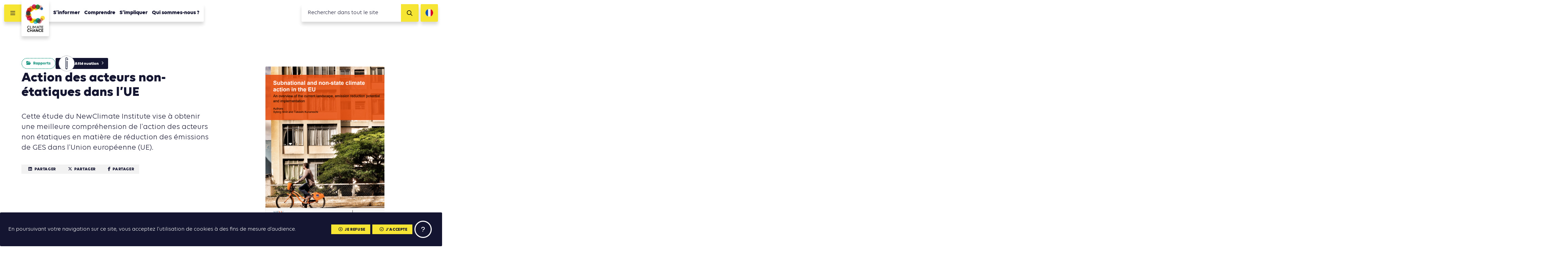

--- FILE ---
content_type: text/html; charset=UTF-8
request_url: https://www.climate-chance.org/bibliotheque/action-des-acteurs-non-etatiques-dans-lue/
body_size: 12797
content:
<!DOCTYPE html>
<html lang="fr_FR">	
<head>
	<meta charset="UTF-8">
	<meta http-equiv="x-ua-compatible" content="ie=edge">	
	<meta name="viewport" content="width=device-width, initial-scale=1, user-scalable=no">

	<link rel="apple-touch-icon" sizes="57x57" href="/favicon/apple-icon-57x57.png">
	<link rel="apple-touch-icon" sizes="60x60" href="/favicon/apple-icon-60x60.png">
	<link rel="apple-touch-icon" sizes="72x72" href="/favicon/apple-icon-72x72.png">
	<link rel="apple-touch-icon" sizes="76x76" href="/favicon/apple-icon-76x76.png">
	<link rel="apple-touch-icon" sizes="114x114" href="/favicon/apple-icon-114x114.png">
	<link rel="apple-touch-icon" sizes="120x120" href="/favicon/apple-icon-120x120.png">
	<link rel="apple-touch-icon" sizes="144x144" href="/favicon/apple-icon-144x144.png">
	<link rel="apple-touch-icon" sizes="152x152" href="/favicon/apple-icon-152x152.png">
	<link rel="apple-touch-icon" sizes="180x180" href="/favicon/apple-icon-180x180.png">
	<link rel="icon" type="image/png" sizes="192x192"  href="/favicon/android-icon-192x192.png">
	<link rel="icon" type="image/png" sizes="32x32" href="/favicon/favicon-32x32.png">
	<link rel="icon" type="image/png" sizes="96x96" href="/favicon/favicon-96x96.png">
	<link rel="icon" type="image/png" sizes="16x16" href="/favicon/favicon-16x16.png">
	<link rel="manifest" href="/favicon/manifest.json">

	<meta name="msapplication-TileColor" content="#ffffff">
	<meta name="msapplication-TileImage" content="/favicon/ms-icon-144x144.png">
	<meta name="theme-color" content="#ffffff">

	
<meta name="description" content="Cette étude du NewClimate Institute vise à obtenir une meilleure compréhension de l'action des acteurs non étatiques en matière de réduction des émissions de GES dans l'Union européenne (UE).">

<title>Action des acteurs non-étatiques dans l&rsquo;UE | Climate Chance</title><meta name='robots' content='max-image-preview:large' />
	<style>img:is([sizes="auto" i], [sizes^="auto," i]) { contain-intrinsic-size: 3000px 1500px }</style>
	<link rel="alternate" hreflang="fr" href="https://www.climate-chance.org/bibliotheque/action-des-acteurs-non-etatiques-dans-lue/" />
<link rel="alternate" hreflang="en" href="https://www.climate-chance.org/en/library/subnational-and-non-state-action-in-the-eu/" />
<link rel="alternate" hreflang="x-default" href="https://www.climate-chance.org/bibliotheque/action-des-acteurs-non-etatiques-dans-lue/" />
<link rel='dns-prefetch' href='//stats.wp.com' />
<meta property="og:type" content="article"/><meta property="og:description" content="Cette étude du NewClimate Institute vise à obtenir une meilleure compréhension de l&#039;action des acteurs non étatiques en matière de réduction des émissions de GES dans l&#039;Union européenne (UE)."/><meta property="og:title" content="Action des acteurs non-étatiques dans l&rsquo;UE"/><meta property="og:url" content="https://www.climate-chance.org/bibliotheque/action-des-acteurs-non-etatiques-dans-lue/"/><meta property="og:image" content="https://www.climate-chance.org/wp-content/uploads/2021/01/newcliamteinsitute.png"/><link rel='stylesheet' id='wp-block-library-css' href='https://www.climate-chance.org/wp-includes/css/dist/block-library/style.min.css?ver=6.8.3' type='text/css' media='all' />
<style id='classic-theme-styles-inline-css' type='text/css'>
/*! This file is auto-generated */
.wp-block-button__link{color:#fff;background-color:#32373c;border-radius:9999px;box-shadow:none;text-decoration:none;padding:calc(.667em + 2px) calc(1.333em + 2px);font-size:1.125em}.wp-block-file__button{background:#32373c;color:#fff;text-decoration:none}
</style>
<link rel='stylesheet' id='mediaelement-css' href='https://www.climate-chance.org/wp-includes/js/mediaelement/mediaelementplayer-legacy.min.css?ver=4.2.17' type='text/css' media='all' />
<link rel='stylesheet' id='wp-mediaelement-css' href='https://www.climate-chance.org/wp-includes/js/mediaelement/wp-mediaelement.min.css?ver=6.8.3' type='text/css' media='all' />
<style id='jetpack-sharing-buttons-style-inline-css' type='text/css'>
.jetpack-sharing-buttons__services-list{display:flex;flex-direction:row;flex-wrap:wrap;gap:0;list-style-type:none;margin:5px;padding:0}.jetpack-sharing-buttons__services-list.has-small-icon-size{font-size:12px}.jetpack-sharing-buttons__services-list.has-normal-icon-size{font-size:16px}.jetpack-sharing-buttons__services-list.has-large-icon-size{font-size:24px}.jetpack-sharing-buttons__services-list.has-huge-icon-size{font-size:36px}@media print{.jetpack-sharing-buttons__services-list{display:none!important}}.editor-styles-wrapper .wp-block-jetpack-sharing-buttons{gap:0;padding-inline-start:0}ul.jetpack-sharing-buttons__services-list.has-background{padding:1.25em 2.375em}
</style>
<style id='global-styles-inline-css' type='text/css'>
:root{--wp--preset--aspect-ratio--square: 1;--wp--preset--aspect-ratio--4-3: 4/3;--wp--preset--aspect-ratio--3-4: 3/4;--wp--preset--aspect-ratio--3-2: 3/2;--wp--preset--aspect-ratio--2-3: 2/3;--wp--preset--aspect-ratio--16-9: 16/9;--wp--preset--aspect-ratio--9-16: 9/16;--wp--preset--color--black: #000000;--wp--preset--color--cyan-bluish-gray: #abb8c3;--wp--preset--color--white: #ffffff;--wp--preset--color--pale-pink: #f78da7;--wp--preset--color--vivid-red: #cf2e2e;--wp--preset--color--luminous-vivid-orange: #ff6900;--wp--preset--color--luminous-vivid-amber: #fcb900;--wp--preset--color--light-green-cyan: #7bdcb5;--wp--preset--color--vivid-green-cyan: #00d084;--wp--preset--color--pale-cyan-blue: #8ed1fc;--wp--preset--color--vivid-cyan-blue: #0693e3;--wp--preset--color--vivid-purple: #9b51e0;--wp--preset--gradient--vivid-cyan-blue-to-vivid-purple: linear-gradient(135deg,rgba(6,147,227,1) 0%,rgb(155,81,224) 100%);--wp--preset--gradient--light-green-cyan-to-vivid-green-cyan: linear-gradient(135deg,rgb(122,220,180) 0%,rgb(0,208,130) 100%);--wp--preset--gradient--luminous-vivid-amber-to-luminous-vivid-orange: linear-gradient(135deg,rgba(252,185,0,1) 0%,rgba(255,105,0,1) 100%);--wp--preset--gradient--luminous-vivid-orange-to-vivid-red: linear-gradient(135deg,rgba(255,105,0,1) 0%,rgb(207,46,46) 100%);--wp--preset--gradient--very-light-gray-to-cyan-bluish-gray: linear-gradient(135deg,rgb(238,238,238) 0%,rgb(169,184,195) 100%);--wp--preset--gradient--cool-to-warm-spectrum: linear-gradient(135deg,rgb(74,234,220) 0%,rgb(151,120,209) 20%,rgb(207,42,186) 40%,rgb(238,44,130) 60%,rgb(251,105,98) 80%,rgb(254,248,76) 100%);--wp--preset--gradient--blush-light-purple: linear-gradient(135deg,rgb(255,206,236) 0%,rgb(152,150,240) 100%);--wp--preset--gradient--blush-bordeaux: linear-gradient(135deg,rgb(254,205,165) 0%,rgb(254,45,45) 50%,rgb(107,0,62) 100%);--wp--preset--gradient--luminous-dusk: linear-gradient(135deg,rgb(255,203,112) 0%,rgb(199,81,192) 50%,rgb(65,88,208) 100%);--wp--preset--gradient--pale-ocean: linear-gradient(135deg,rgb(255,245,203) 0%,rgb(182,227,212) 50%,rgb(51,167,181) 100%);--wp--preset--gradient--electric-grass: linear-gradient(135deg,rgb(202,248,128) 0%,rgb(113,206,126) 100%);--wp--preset--gradient--midnight: linear-gradient(135deg,rgb(2,3,129) 0%,rgb(40,116,252) 100%);--wp--preset--font-size--small: 13px;--wp--preset--font-size--medium: 20px;--wp--preset--font-size--large: 36px;--wp--preset--font-size--x-large: 42px;--wp--preset--spacing--20: 0.44rem;--wp--preset--spacing--30: 0.67rem;--wp--preset--spacing--40: 1rem;--wp--preset--spacing--50: 1.5rem;--wp--preset--spacing--60: 2.25rem;--wp--preset--spacing--70: 3.38rem;--wp--preset--spacing--80: 5.06rem;--wp--preset--shadow--natural: 6px 6px 9px rgba(0, 0, 0, 0.2);--wp--preset--shadow--deep: 12px 12px 50px rgba(0, 0, 0, 0.4);--wp--preset--shadow--sharp: 6px 6px 0px rgba(0, 0, 0, 0.2);--wp--preset--shadow--outlined: 6px 6px 0px -3px rgba(255, 255, 255, 1), 6px 6px rgba(0, 0, 0, 1);--wp--preset--shadow--crisp: 6px 6px 0px rgba(0, 0, 0, 1);}:where(.is-layout-flex){gap: 0.5em;}:where(.is-layout-grid){gap: 0.5em;}body .is-layout-flex{display: flex;}.is-layout-flex{flex-wrap: wrap;align-items: center;}.is-layout-flex > :is(*, div){margin: 0;}body .is-layout-grid{display: grid;}.is-layout-grid > :is(*, div){margin: 0;}:where(.wp-block-columns.is-layout-flex){gap: 2em;}:where(.wp-block-columns.is-layout-grid){gap: 2em;}:where(.wp-block-post-template.is-layout-flex){gap: 1.25em;}:where(.wp-block-post-template.is-layout-grid){gap: 1.25em;}.has-black-color{color: var(--wp--preset--color--black) !important;}.has-cyan-bluish-gray-color{color: var(--wp--preset--color--cyan-bluish-gray) !important;}.has-white-color{color: var(--wp--preset--color--white) !important;}.has-pale-pink-color{color: var(--wp--preset--color--pale-pink) !important;}.has-vivid-red-color{color: var(--wp--preset--color--vivid-red) !important;}.has-luminous-vivid-orange-color{color: var(--wp--preset--color--luminous-vivid-orange) !important;}.has-luminous-vivid-amber-color{color: var(--wp--preset--color--luminous-vivid-amber) !important;}.has-light-green-cyan-color{color: var(--wp--preset--color--light-green-cyan) !important;}.has-vivid-green-cyan-color{color: var(--wp--preset--color--vivid-green-cyan) !important;}.has-pale-cyan-blue-color{color: var(--wp--preset--color--pale-cyan-blue) !important;}.has-vivid-cyan-blue-color{color: var(--wp--preset--color--vivid-cyan-blue) !important;}.has-vivid-purple-color{color: var(--wp--preset--color--vivid-purple) !important;}.has-black-background-color{background-color: var(--wp--preset--color--black) !important;}.has-cyan-bluish-gray-background-color{background-color: var(--wp--preset--color--cyan-bluish-gray) !important;}.has-white-background-color{background-color: var(--wp--preset--color--white) !important;}.has-pale-pink-background-color{background-color: var(--wp--preset--color--pale-pink) !important;}.has-vivid-red-background-color{background-color: var(--wp--preset--color--vivid-red) !important;}.has-luminous-vivid-orange-background-color{background-color: var(--wp--preset--color--luminous-vivid-orange) !important;}.has-luminous-vivid-amber-background-color{background-color: var(--wp--preset--color--luminous-vivid-amber) !important;}.has-light-green-cyan-background-color{background-color: var(--wp--preset--color--light-green-cyan) !important;}.has-vivid-green-cyan-background-color{background-color: var(--wp--preset--color--vivid-green-cyan) !important;}.has-pale-cyan-blue-background-color{background-color: var(--wp--preset--color--pale-cyan-blue) !important;}.has-vivid-cyan-blue-background-color{background-color: var(--wp--preset--color--vivid-cyan-blue) !important;}.has-vivid-purple-background-color{background-color: var(--wp--preset--color--vivid-purple) !important;}.has-black-border-color{border-color: var(--wp--preset--color--black) !important;}.has-cyan-bluish-gray-border-color{border-color: var(--wp--preset--color--cyan-bluish-gray) !important;}.has-white-border-color{border-color: var(--wp--preset--color--white) !important;}.has-pale-pink-border-color{border-color: var(--wp--preset--color--pale-pink) !important;}.has-vivid-red-border-color{border-color: var(--wp--preset--color--vivid-red) !important;}.has-luminous-vivid-orange-border-color{border-color: var(--wp--preset--color--luminous-vivid-orange) !important;}.has-luminous-vivid-amber-border-color{border-color: var(--wp--preset--color--luminous-vivid-amber) !important;}.has-light-green-cyan-border-color{border-color: var(--wp--preset--color--light-green-cyan) !important;}.has-vivid-green-cyan-border-color{border-color: var(--wp--preset--color--vivid-green-cyan) !important;}.has-pale-cyan-blue-border-color{border-color: var(--wp--preset--color--pale-cyan-blue) !important;}.has-vivid-cyan-blue-border-color{border-color: var(--wp--preset--color--vivid-cyan-blue) !important;}.has-vivid-purple-border-color{border-color: var(--wp--preset--color--vivid-purple) !important;}.has-vivid-cyan-blue-to-vivid-purple-gradient-background{background: var(--wp--preset--gradient--vivid-cyan-blue-to-vivid-purple) !important;}.has-light-green-cyan-to-vivid-green-cyan-gradient-background{background: var(--wp--preset--gradient--light-green-cyan-to-vivid-green-cyan) !important;}.has-luminous-vivid-amber-to-luminous-vivid-orange-gradient-background{background: var(--wp--preset--gradient--luminous-vivid-amber-to-luminous-vivid-orange) !important;}.has-luminous-vivid-orange-to-vivid-red-gradient-background{background: var(--wp--preset--gradient--luminous-vivid-orange-to-vivid-red) !important;}.has-very-light-gray-to-cyan-bluish-gray-gradient-background{background: var(--wp--preset--gradient--very-light-gray-to-cyan-bluish-gray) !important;}.has-cool-to-warm-spectrum-gradient-background{background: var(--wp--preset--gradient--cool-to-warm-spectrum) !important;}.has-blush-light-purple-gradient-background{background: var(--wp--preset--gradient--blush-light-purple) !important;}.has-blush-bordeaux-gradient-background{background: var(--wp--preset--gradient--blush-bordeaux) !important;}.has-luminous-dusk-gradient-background{background: var(--wp--preset--gradient--luminous-dusk) !important;}.has-pale-ocean-gradient-background{background: var(--wp--preset--gradient--pale-ocean) !important;}.has-electric-grass-gradient-background{background: var(--wp--preset--gradient--electric-grass) !important;}.has-midnight-gradient-background{background: var(--wp--preset--gradient--midnight) !important;}.has-small-font-size{font-size: var(--wp--preset--font-size--small) !important;}.has-medium-font-size{font-size: var(--wp--preset--font-size--medium) !important;}.has-large-font-size{font-size: var(--wp--preset--font-size--large) !important;}.has-x-large-font-size{font-size: var(--wp--preset--font-size--x-large) !important;}
:where(.wp-block-post-template.is-layout-flex){gap: 1.25em;}:where(.wp-block-post-template.is-layout-grid){gap: 1.25em;}
:where(.wp-block-columns.is-layout-flex){gap: 2em;}:where(.wp-block-columns.is-layout-grid){gap: 2em;}
:root :where(.wp-block-pullquote){font-size: 1.5em;line-height: 1.6;}
</style>
<link rel='stylesheet' id='vendorsmin-css' href='https://www.climate-chance.org/wp-content/plugins/fluxi-content-cc/assets/css/vendors.min.css' type='text/css' media='all' />
<link rel='stylesheet' id='css-min-css' href='https://www.climate-chance.org/wp-content/themes/climate-chance/app/css/main.min.css' type='text/css' media='all' />
<script type="text/javascript" src="https://www.climate-chance.org/wp-includes/js/jquery/jquery.min.js?ver=3.7.1" id="jquery-core-js"></script>
<script type="text/javascript" src="https://www.climate-chance.org/wp-includes/js/jquery/jquery-migrate.min.js?ver=3.4.1" id="jquery-migrate-js"></script>
<script type="text/javascript" src="https://www.climate-chance.org/wp-content/themes/climate-chance/app/js/vendors/modernizr-flex-grid-touch.min.js" id="modernizr-js"></script>
<link rel="https://api.w.org/" href="https://www.climate-chance.org/wp-json/" /><link rel="canonical" href="https://www.climate-chance.org/bibliotheque/action-des-acteurs-non-etatiques-dans-lue/" />
<link rel="alternate" title="oEmbed (JSON)" type="application/json+oembed" href="https://www.climate-chance.org/wp-json/oembed/1.0/embed?url=https%3A%2F%2Fwww.climate-chance.org%2Fbibliotheque%2Faction-des-acteurs-non-etatiques-dans-lue%2F" />
<link rel="alternate" title="oEmbed (XML)" type="text/xml+oembed" href="https://www.climate-chance.org/wp-json/oembed/1.0/embed?url=https%3A%2F%2Fwww.climate-chance.org%2Fbibliotheque%2Faction-des-acteurs-non-etatiques-dans-lue%2F&#038;format=xml" />
<meta name="generator" content="WPML ver:4.8.3 stt:1,4;" />
	<style>img#wpstats{display:none}</style>
		        <!-- Google Tag Manager -->
        <script>(function(w,d,s,l,i){w[l]=w[l]||[];w[l].push({'gtm.start':
        new Date().getTime(),event:'gtm.js'});var f=d.getElementsByTagName(s)[0],
        j=d.createElement(s),dl=l!='dataLayer'?'&l='+l:'';j.async=true;j.src=
        'https://www.googletagmanager.com/gtm.js?id='+i+dl;f.parentNode.insertBefore(j,f);
        })(window,document,'script','dataLayer','GTM-KZR4365');</script>
    </head>

<body data-rsssl=1 class="wp-singular bibliotheque-template-default single single-bibliotheque postid-19789 wp-theme-climate-chance no-touch" >

	<div id="global">

		

<header id="header" role="header" class="header js-site-header" data-auto-offset="no">
	<nav class="header__fullnav">
		<div class="header__fullnav__wrap">
			<div class="headerNavList"><div class="headerNavList__item"><a href="https://www.climate-chance.org/portail-action/" class="c-navLink">S&rsquo;informer</a></div><div class="headerNavList__item"><a href="https://www.climate-chance.org/portail-action/cartographie-des-actions/" class="c-navLink -sub">Cartographie de l’action</a></div><div class="headerNavList__item"><a href="https://www.climate-chance.org/portail-action/agenda-de-laction/" class="c-navLink -sub">Agenda de l’action</a></div><div class="headerNavList__item"><a href="https://www.climate-chance.org/portail-action/bibliotheque-climat/" class="c-navLink -sub">Bibliothèque de l’action</a></div><div class="headerNavList__item"><a href="https://www.climate-chance.org/portail-action/magazines-emag/" class="c-navLink -sub">Magazines eMag</a></div><div class="headerNavList__item"><a href="https://www.climate-chance.org/portail-action/actualites/" class="c-navLink -sub">Actualités</a></div><div class="headerNavList__item"><a href="https://www.climate-chance.org/portail-action/newsletters/" class="c-navLink -sub">Newsletters</a></div></div><div class="headerNavList"><div class="headerNavList__item"><a href="https://www.climate-chance.org/comprendre-observatoire/" class="c-navLink">Comprendre</a></div><div class="headerNavList__item"><a href="https://www.climate-chance.org/comprendre-observatoire/lobservatoire-mondial-de-laction-climat/" class="c-navLink -sub js-toggle-subnav"><span>Observatoire mondial de l’action climat</span><div class="c-navLink__icons">
								<i class="fas fa-circle"></i>
								<i class="fas fa-times"></i>
							</div></a><div class="headerNavList -sub js-subnav"><div class="headerNavList__item"><a href="https://www.climate-chance.org/comprendre-observatoire/bilan-mondial-action-climat-par-secteur/" class="c-navLink -sub">Bilan mondial de l&rsquo;action climat par secteur</a></div><div class="headerNavList__item"><a href="https://www.climate-chance.org/comprendre-observatoire/bilan-mondial-action-climat-territoires/" class="c-navLink -sub">Bilan mondial de l&rsquo;action climat des territoires</a></div><div class="headerNavList__item"><a href="https://www.climate-chance.org/comprendre-observatoire/bilan-mondial-finance-climat/" class="c-navLink -sub">Bilan mondial de la finance climat</a></div><div class="headerNavList__item"><a href="https://www.climate-chance.org/comprendre-observatoire/bilan-mondial-actions-climat-adaptation/" class="c-navLink -sub">Bilan mondial des actions climat d&rsquo;adaptation</a></div></div></div><div class="headerNavList__item"><a href="https://www.climate-chance.org/comprendre-observatoire/observatoire-de-laction-climat-en-afrique/" class="c-navLink -sub js-toggle-subnav"><span>Observatoire de l’action climat en Afrique</span><div class="c-navLink__icons">
								<i class="fas fa-circle"></i>
								<i class="fas fa-times"></i>
							</div></a><div class="headerNavList -sub js-subnav"><div class="headerNavList__item"><a href="https://www.climate-chance.org/comprendre-observatoire/observatoire-de-laction-climat-en-afrique/notes-analyse-observatoire-afrique/" class="c-navLink -sub">Notes d’analyse de l’Observatoire Afrique</a></div></div></div><div class="headerNavList__item"><a href="https://www.climate-chance.org/comprendre-observatoire/cas-detude-tendances/" class="c-navLink -sub">Cas d’étude et tendances d&rsquo;action</a></div><div class="headerNavList__item"><a href="https://www.climate-chance.org/comprendre-observatoire/blog-observatoire-mondial/" class="c-navLink -sub">Blog de l’Observatoire</a></div></div><div class="headerNavList"><div class="headerNavList__item"><a href="https://www.climate-chance.org/sommets-coalitions/" class="c-navLink">S&rsquo;impliquer</a></div><div class="headerNavList__item"><a href="https://www.climate-chance.org/sommets-coalitions/coalition-internationale-biodiversite/" class="c-navLink -sub">Coalition Internationale Biodiversité</a></div><div class="headerNavList__item"><a href="https://www.climate-chance.org/sommets-coalitions/coalitions-africaines/" class="c-navLink -sub js-toggle-subnav"><span>Coalitions Africaines</span><div class="c-navLink__icons">
								<i class="fas fa-circle"></i>
								<i class="fas fa-times"></i>
							</div></a><div class="headerNavList -sub js-subnav"><div class="headerNavList__item"><a href="https://www.climate-chance.org/sommets-coalitions/coalitions-africaines/coalition-mobilite/" class="c-navLink -sub">Coalition Mobilité et Transport durables</a></div><div class="headerNavList__item"><a href="https://www.climate-chance.org/sommets-coalitions/coalitions-africaines/coalition-acces-financements-acteurs-non-etatiques-africains/" class="c-navLink -sub">Coalition Accès aux financements des acteurs non-étatiques africains</a></div><div class="headerNavList__item"><a href="https://www.climate-chance.org/sommets-coalitions/coalitions-africaines/coalition-acces-efficacite-energetique-afrique/" class="c-navLink -sub">Coalition Accès et efficacité énergétique en Afrique</a></div><div class="headerNavList__item"><a href="https://www.climate-chance.org/sommets-coalitions/coalitions-africaines/coalition-adaptation-eau/" class="c-navLink -sub">Coalition Adaptation et eau</a></div><div class="headerNavList__item"><a href="https://www.climate-chance.org/sommets-coalitions/coalitions-africaines/coalition-agriculture-alimentation-reforestation/" class="c-navLink -sub">Coalition Agriculture, Alimentation, Reforestation</a></div><div class="headerNavList__item"><a href="https://www.climate-chance.org/sommets-coalitions/coalitions-africaines/coalition-amenager-les-villes-de-facon-durable/" class="c-navLink -sub">Coalition Aménager les villes de façon durable</a></div><div class="headerNavList__item"><a href="https://www.climate-chance.org/sommets-coalitions/coalitions-africaines/coalition-batiment-construction-durables/" class="c-navLink -sub">Coalition Bâtiment et Construction durables</a></div><div class="headerNavList__item"><a href="https://www.climate-chance.org/sommets-coalitions/coalitions-africaines/coalition-economie-circulaire/" class="c-navLink -sub">Coalition Economie Circulaire</a></div><div class="headerNavList__item"><a href="https://www.climate-chance.org/sommets-coalitions/coalitions-africaines/education-formation-changement-climatique-coalition/" class="c-navLink -sub">Coalition Education et Formation au changement climatique en Afrique</a></div></div></div><div class="headerNavList__item"><a href="https://www.climate-chance.org/sommets-coalitions/sommets-climate-chance/" class="c-navLink -sub js-toggle-subnav"><span>Sommets</span><div class="c-navLink__icons">
								<i class="fas fa-circle"></i>
								<i class="fas fa-times"></i>
							</div></a><div class="headerNavList -sub js-subnav"><div class="headerNavList__item"><a href="https://www.climate-chance.org/sommets-coalitions/sommets-climate-chance/semaine-de-la-mobilite-durable-et-du-climat-2026/" class="c-navLink -sub">Conférence Internationale de la Mobilité Durable et du Climat 2026</a></div><div class="headerNavList__item"><a href="https://www.climate-chance.org/sommets-coalitions/sommets-climate-chance/sommet-climate-chance-afrique-2025/" class="c-navLink -sub">Sommet Climate Chance Afrique 2025</a></div><div class="headerNavList__item"><a href="https://www.climate-chance.org/sommets-coalitions/sommets-climate-chance/sommet-climate-chance-europe-afrique-2025-marseille/" class="c-navLink -sub">Sommet Climate Chance Europe Afrique 2025</a></div><div class="headerNavList__item"><a href="https://www.climate-chance.org/sommets-coalitions/sommets-climate-chance/sommet-climate-chance-europe-2024/" class="c-navLink -sub">Sommet Climate Chance Europe 2024 Wallonie</a></div><div class="headerNavList__item"><a href="https://www.climate-chance.org/sommets-coalitions/sommets-climate-chance/sommet-climate-chance-afrique-2023/" class="c-navLink -sub">Conférence Climate Chance Afrique 2023</a></div><div class="headerNavList__item"><a href="https://www.climate-chance.org/sommets-coalitions/sommets-climate-chance/semaine-de-la-mobilite-durable-et-du-climat-2022/" class="c-navLink -sub">Semaine de la Mobilité Durable et du Climat 2022</a></div><div class="headerNavList__item"><a href="https://www.climate-chance.org/sommets-coalitions/sommets-climate-chance/sommet-climate-chance-europe-2022/" class="c-navLink -sub">Sommet Climate Chance Europe 2022</a></div><div class="headerNavList__item"><a href="https://www.climate-chance.org/climate-chance-sommet-afrique-2021/" class="c-navLink -sub">Sommet Climate Chance Afrique 2021</a></div><div class="headerNavList__item"><a href="https://www.climate-chance.org/sommets-coalitions/sommets-climate-chance/climate-chance-sommet-afrique-2020/" class="c-navLink -sub">Sommet Climate Chance Afrique 2020</a></div><div class="headerNavList__item"><a href="https://www.climate-chance.org/sommets-coalitions/sommets-climate-chance/sommet-climate-chance-afrique-2019/" class="c-navLink -sub">Sommet Climate Chance Afrique 2019</a></div><div class="headerNavList__item"><a href="https://www.climate-chance.org/sommets-coalitions/sommets-climate-chance/sommet-climate-chance-2018/" class="c-navLink -sub">Sommet Climate Chance Afrique 2018</a></div><div class="headerNavList__item"><a href="https://www.climate-chance.org/sommets-coalitions/sommets-climate-chance/sommet-climate-chance-2017/" class="c-navLink -sub">Sommet Climate Chance 2017</a></div><div class="headerNavList__item"><a href="https://www.climate-chance.org/sommets-coalitions/sommets-climate-chance/sommet-climate-chance-2016/" class="c-navLink -sub">Sommet Climate Chance 2016</a></div><div class="headerNavList__item"><a href="https://www.climate-chance.org/sommets-coalitions/sommets-climate-chance/sommet-climat-et-territoires/" class="c-navLink -sub">Sommet Climat et Territoires 2015</a></div></div></div><div class="headerNavList__item"><a href="https://www.climate-chance.org/sommets-coalitions/emag-ateliers-virtuels-climate-chance/" class="c-navLink -sub">eMag &#038; Ateliers Virtuels</a></div><div class="headerNavList__item"><a href="https://www.climate-chance.org/sommets-coalitions/evenements/" class="c-navLink -sub">Événements</a></div><div class="headerNavList__item"><a href="https://www.climate-chance.org/sommets-coalitions/declarations-collectives/" class="c-navLink -sub">Déclarations collectives</a></div></div><div class="headerNavList"><div class="headerNavList__item"><a href="https://www.climate-chance.org/qui-sommes-nous/" class="c-navLink">Qui sommes-nous ?</a></div><div class="headerNavList__item"><a href="https://www.climate-chance.org/qui-sommes-nous/association/" class="c-navLink -sub">Missions et activités</a></div><div class="headerNavList__item"><a href="https://www.climate-chance.org/qui-sommes-nous/equipe/" class="c-navLink -sub">Équipe</a></div><div class="headerNavList__item"><a href="https://www.climate-chance.org/qui-sommes-nous/membres/" class="c-navLink -sub">Membres</a></div><div class="headerNavList__item"><a href="https://www.climate-chance.org/qui-sommes-nous/partenaires-climate-chance/" class="c-navLink -sub">Partenaires</a></div><div class="headerNavList__item"><a href="https://www.climate-chance.org/qui-sommes-nous/documents-institutionnels/" class="c-navLink -sub">Documents institutionnels</a></div><div class="headerNavList__item"><a href="https://www.climate-chance.org/qui-sommes-nous/revue-de-presse/" class="c-navLink -sub">Revue de presse</a></div></div>		</div>
		<div class="header__fullnav__wrap">

			<div class="headerNavList">
								<div class="headerNavList__item">
									<a href="https://www.climate-chance.org/contact/" class="c-navLink">Contact</a>
								</div>
							</div><div class="headerNavList">
								<div class="headerNavList__item">
									<a href="https://www.climate-chance.org/qui-sommes-nous/recrutement/" class="c-navLink">Nous rejoindre</a>
								</div>
							</div><div class="headerNavList">
								<div class="headerNavList__item">
									<a href="https://www.climate-chance.org/portail-action/newsletters/" class="c-navLink">Newsletters</a>
								</div>
							</div>
			<div class="headerNavList -social">
									<a href="https://www.facebook.com/ClimateChanceAssociation/" target="_blank" class="headerNavList__item">
						<i class="fab fa-facebook"></i>
					</a>
				
									<a href="https://twitter.com/climatechance" target="_blank" class="headerNavList__item">
						<i class="fab fa-x-twitter"></i>
					</a>
				
									<a href="https://www.linkedin.com/company/climate-chance-association/" target="_blank" class="headerNavList__item">
						<i class="fab fa-linkedin"></i>
					</a>
				
			</div>

		</div>
	</nav>
	<div class="header__navbar">
		<button class="header__navbar__burger js-toggle-nav">
			<i class="far fa-bars"></i>
			<i class="far fa-times"></i>
		</button>
		<div class="header__navbar__logo">
			<div class="header__navbar__logo__wrap">
				<a href="https://www.climate-chance.org">
					<img src="https://www.climate-chance.org/wp-content/themes/climate-chance/app/img/climate-chance_logo.jpg">
				</a>
			</div>
		</div>
		<nav class="header__navbar__menu">
			<ul class="nav">
			
<li class="nav__item top-level     js-nav-item-level0">
	<a href="https://www.climate-chance.org/portail-action/" class="c-navLink -main ">S&rsquo;informer</a>

<ul class="nav -level1 js-nav-level1">
		<li class="nav__item      js-nav-item-level1">
			<a href="https://www.climate-chance.org/portail-action/cartographie-des-actions/" class="c-navLink -sub ">Cartographie de l’action<i class="far fa-eye active-icon"></i><i class="far fa-ellipsis-h active-child-icon"></i><div class="uncollapse-icon js-uncollapse-list"><i class="far fa-caret-circle-down"></i></div></a>
		</li>
		<li class="nav__item      js-nav-item-level1">
			<a href="https://www.climate-chance.org/portail-action/agenda-de-laction/" class="c-navLink -sub ">Agenda de l’action<i class="far fa-eye active-icon"></i><i class="far fa-ellipsis-h active-child-icon"></i><div class="uncollapse-icon js-uncollapse-list"><i class="far fa-caret-circle-down"></i></div></a>
		</li>
		<li class="nav__item      js-nav-item-level1">
			<a href="https://www.climate-chance.org/portail-action/bibliotheque-climat/" class="c-navLink -sub ">Bibliothèque de l’action<i class="far fa-eye active-icon"></i><i class="far fa-ellipsis-h active-child-icon"></i><div class="uncollapse-icon js-uncollapse-list"><i class="far fa-caret-circle-down"></i></div></a>
		</li>
		<li class="nav__item      js-nav-item-level1">
			<a href="https://www.climate-chance.org/portail-action/magazines-emag/" class="c-navLink -sub ">Magazines eMag<i class="far fa-eye active-icon"></i><i class="far fa-ellipsis-h active-child-icon"></i><div class="uncollapse-icon js-uncollapse-list"><i class="far fa-caret-circle-down"></i></div></a>
		</li>
		<li class="nav__item      js-nav-item-level1">
			<a href="https://www.climate-chance.org/portail-action/actualites/" class="c-navLink -sub ">Actualités<i class="far fa-eye active-icon"></i><i class="far fa-ellipsis-h active-child-icon"></i><div class="uncollapse-icon js-uncollapse-list"><i class="far fa-caret-circle-down"></i></div></a>
		</li>
		<li class="nav__item      js-nav-item-level1">
			<a href="https://www.climate-chance.org/portail-action/newsletters/" class="c-navLink -sub ">Newsletters<i class="far fa-eye active-icon"></i><i class="far fa-ellipsis-h active-child-icon"></i><div class="uncollapse-icon js-uncollapse-list"><i class="far fa-caret-circle-down"></i></div></a>
		</li>
</ul>
</li>
<li class="nav__item top-level     js-nav-item-level0">
	<a href="https://www.climate-chance.org/comprendre-observatoire/" class="c-navLink -main ">Comprendre</a>

<ul class="nav -level1 js-nav-level1">
		<li class="nav__item      has-child js-nav-item-level1">
			<a href="https://www.climate-chance.org/comprendre-observatoire/lobservatoire-mondial-de-laction-climat/" class="c-navLink -sub ">Observatoire mondial de l’action climat<i class="far fa-eye active-icon"></i><i class="far fa-ellipsis-h active-child-icon"></i><div class="uncollapse-icon js-uncollapse-list"><i class="far fa-caret-circle-down"></i></div></a>

		<ul class="nav -level2 js-nav-level2">
			<li class="nav__item      js-nav-item-level2">
				<a href="https://www.climate-chance.org/comprendre-observatoire/bilan-mondial-action-climat-par-secteur/" class="c-navLink -sub ">Bilan mondial de l&rsquo;action climat par secteur<i class="far fa-eye active-icon"></i></a>
			</li>
			<li class="nav__item      js-nav-item-level2">
				<a href="https://www.climate-chance.org/comprendre-observatoire/bilan-mondial-action-climat-territoires/" class="c-navLink -sub ">Bilan mondial de l&rsquo;action climat des territoires<i class="far fa-eye active-icon"></i></a>
			</li>
			<li class="nav__item      js-nav-item-level2">
				<a href="https://www.climate-chance.org/comprendre-observatoire/bilan-mondial-finance-climat/" class="c-navLink -sub ">Bilan mondial de la finance climat<i class="far fa-eye active-icon"></i></a>
			</li>
			<li class="nav__item      js-nav-item-level2">
				<a href="https://www.climate-chance.org/comprendre-observatoire/bilan-mondial-actions-climat-adaptation/" class="c-navLink -sub ">Bilan mondial des actions climat d&rsquo;adaptation<i class="far fa-eye active-icon"></i></a>
			</li>
		</ul>
		</li>
		<li class="nav__item      has-child js-nav-item-level1">
			<a href="https://www.climate-chance.org/comprendre-observatoire/observatoire-de-laction-climat-en-afrique/" class="c-navLink -sub ">Observatoire de l’action climat en Afrique<i class="far fa-eye active-icon"></i><i class="far fa-ellipsis-h active-child-icon"></i><div class="uncollapse-icon js-uncollapse-list"><i class="far fa-caret-circle-down"></i></div></a>

		<ul class="nav -level2 js-nav-level2">
			<li class="nav__item      js-nav-item-level2">
				<a href="https://www.climate-chance.org/comprendre-observatoire/observatoire-de-laction-climat-en-afrique/notes-analyse-observatoire-afrique/" class="c-navLink -sub ">Notes d’analyse de l’Observatoire Afrique<i class="far fa-eye active-icon"></i></a>
			</li>
		</ul>
		</li>
		<li class="nav__item      js-nav-item-level1">
			<a href="https://www.climate-chance.org/comprendre-observatoire/cas-detude-tendances/" class="c-navLink -sub ">Cas d’étude et tendances d&rsquo;action<i class="far fa-eye active-icon"></i><i class="far fa-ellipsis-h active-child-icon"></i><div class="uncollapse-icon js-uncollapse-list"><i class="far fa-caret-circle-down"></i></div></a>
		</li>
		<li class="nav__item      js-nav-item-level1">
			<a href="https://www.climate-chance.org/comprendre-observatoire/blog-observatoire-mondial/" class="c-navLink -sub ">Blog de l’Observatoire<i class="far fa-eye active-icon"></i><i class="far fa-ellipsis-h active-child-icon"></i><div class="uncollapse-icon js-uncollapse-list"><i class="far fa-caret-circle-down"></i></div></a>
		</li>
</ul>
</li>
<li class="nav__item top-level     js-nav-item-level0">
	<a href="https://www.climate-chance.org/sommets-coalitions/" class="c-navLink -main ">S&rsquo;impliquer</a>

<ul class="nav -level1 js-nav-level1">
		<li class="nav__item      js-nav-item-level1">
			<a href="https://www.climate-chance.org/sommets-coalitions/coalition-internationale-biodiversite/" class="c-navLink -sub ">Coalition Internationale Biodiversité<i class="far fa-eye active-icon"></i><i class="far fa-ellipsis-h active-child-icon"></i><div class="uncollapse-icon js-uncollapse-list"><i class="far fa-caret-circle-down"></i></div></a>
		</li>
		<li class="nav__item      has-child js-nav-item-level1">
			<a href="https://www.climate-chance.org/sommets-coalitions/coalitions-africaines/" class="c-navLink -sub ">Coalitions Africaines<i class="far fa-eye active-icon"></i><i class="far fa-ellipsis-h active-child-icon"></i><div class="uncollapse-icon js-uncollapse-list"><i class="far fa-caret-circle-down"></i></div></a>

		<ul class="nav -level2 js-nav-level2">
			<li class="nav__item      js-nav-item-level2">
				<a href="https://www.climate-chance.org/sommets-coalitions/coalitions-africaines/coalition-mobilite/" class="c-navLink -sub ">Coalition Mobilité et Transport durables<i class="far fa-eye active-icon"></i></a>
			</li>
			<li class="nav__item      js-nav-item-level2">
				<a href="https://www.climate-chance.org/sommets-coalitions/coalitions-africaines/coalition-acces-financements-acteurs-non-etatiques-africains/" class="c-navLink -sub ">Coalition Accès aux financements des acteurs non-étatiques africains<i class="far fa-eye active-icon"></i></a>
			</li>
			<li class="nav__item      js-nav-item-level2">
				<a href="https://www.climate-chance.org/sommets-coalitions/coalitions-africaines/coalition-acces-efficacite-energetique-afrique/" class="c-navLink -sub ">Coalition Accès et efficacité énergétique en Afrique<i class="far fa-eye active-icon"></i></a>
			</li>
			<li class="nav__item      js-nav-item-level2">
				<a href="https://www.climate-chance.org/sommets-coalitions/coalitions-africaines/coalition-adaptation-eau/" class="c-navLink -sub ">Coalition Adaptation et eau<i class="far fa-eye active-icon"></i></a>
			</li>
			<li class="nav__item      js-nav-item-level2">
				<a href="https://www.climate-chance.org/sommets-coalitions/coalitions-africaines/coalition-agriculture-alimentation-reforestation/" class="c-navLink -sub ">Coalition Agriculture, Alimentation, Reforestation<i class="far fa-eye active-icon"></i></a>
			</li>
			<li class="nav__item      js-nav-item-level2">
				<a href="https://www.climate-chance.org/sommets-coalitions/coalitions-africaines/coalition-amenager-les-villes-de-facon-durable/" class="c-navLink -sub ">Coalition Aménager les villes de façon durable<i class="far fa-eye active-icon"></i></a>
			</li>
			<li class="nav__item      js-nav-item-level2">
				<a href="https://www.climate-chance.org/sommets-coalitions/coalitions-africaines/coalition-batiment-construction-durables/" class="c-navLink -sub ">Coalition Bâtiment et Construction durables<i class="far fa-eye active-icon"></i></a>
			</li>
			<li class="nav__item      js-nav-item-level2">
				<a href="https://www.climate-chance.org/sommets-coalitions/coalitions-africaines/coalition-economie-circulaire/" class="c-navLink -sub ">Coalition Economie Circulaire<i class="far fa-eye active-icon"></i></a>
			</li>
			<li class="nav__item      js-nav-item-level2">
				<a href="https://www.climate-chance.org/sommets-coalitions/coalitions-africaines/education-formation-changement-climatique-coalition/" class="c-navLink -sub ">Coalition Education et Formation au changement climatique en Afrique<i class="far fa-eye active-icon"></i></a>
			</li>
		</ul>
		</li>
		<li class="nav__item      has-child js-nav-item-level1">
			<a href="https://www.climate-chance.org/sommets-coalitions/sommets-climate-chance/" class="c-navLink -sub ">Sommets<i class="far fa-eye active-icon"></i><i class="far fa-ellipsis-h active-child-icon"></i><div class="uncollapse-icon js-uncollapse-list"><i class="far fa-caret-circle-down"></i></div></a>

		<ul class="nav -level2 js-nav-level2">
			<li class="nav__item      js-nav-item-level2">
				<a href="https://www.climate-chance.org/sommets-coalitions/sommets-climate-chance/semaine-de-la-mobilite-durable-et-du-climat-2026/" class="c-navLink -sub ">Conférence Internationale de la Mobilité Durable et du Climat 2026<i class="far fa-eye active-icon"></i></a>
			</li>
			<li class="nav__item      js-nav-item-level2">
				<a href="https://www.climate-chance.org/sommets-coalitions/sommets-climate-chance/sommet-climate-chance-afrique-2025/" class="c-navLink -sub ">Sommet Climate Chance Afrique 2025<i class="far fa-eye active-icon"></i></a>
			</li>
			<li class="nav__item      js-nav-item-level2">
				<a href="https://www.climate-chance.org/sommets-coalitions/sommets-climate-chance/sommet-climate-chance-europe-afrique-2025-marseille/" class="c-navLink -sub ">Sommet Climate Chance Europe Afrique 2025<i class="far fa-eye active-icon"></i></a>
			</li>
			<li class="nav__item      js-nav-item-level2">
				<a href="https://www.climate-chance.org/sommets-coalitions/sommets-climate-chance/sommet-climate-chance-europe-2024/" class="c-navLink -sub ">Sommet Climate Chance Europe 2024 Wallonie<i class="far fa-eye active-icon"></i></a>
			</li>
			<li class="nav__item      js-nav-item-level2">
				<a href="https://www.climate-chance.org/sommets-coalitions/sommets-climate-chance/sommet-climate-chance-afrique-2023/" class="c-navLink -sub ">Conférence Climate Chance Afrique 2023<i class="far fa-eye active-icon"></i></a>
			</li>
			<li class="nav__item      js-nav-item-level2">
				<a href="https://www.climate-chance.org/sommets-coalitions/sommets-climate-chance/semaine-de-la-mobilite-durable-et-du-climat-2022/" class="c-navLink -sub ">Semaine de la Mobilité Durable et du Climat 2022<i class="far fa-eye active-icon"></i></a>
			</li>
			<li class="nav__item      js-nav-item-level2">
				<a href="https://www.climate-chance.org/sommets-coalitions/sommets-climate-chance/sommet-climate-chance-europe-2022/" class="c-navLink -sub ">Sommet Climate Chance Europe 2022<i class="far fa-eye active-icon"></i></a>
			</li>
			<li class="nav__item      js-nav-item-level2">
				<a href="https://www.climate-chance.org/climate-chance-sommet-afrique-2021/" class="c-navLink -sub ">Sommet Climate Chance Afrique 2021<i class="far fa-eye active-icon"></i></a>
			</li>
			<li class="nav__item      js-nav-item-level2">
				<a href="https://www.climate-chance.org/sommets-coalitions/sommets-climate-chance/climate-chance-sommet-afrique-2020/" class="c-navLink -sub ">Sommet Climate Chance Afrique 2020<i class="far fa-eye active-icon"></i></a>
			</li>
			<li class="nav__item      has-child js-nav-item-level2">
				<a href="https://www.climate-chance.org/sommets-coalitions/sommets-climate-chance/sommet-climate-chance-afrique-2019/" class="c-navLink -sub ">Sommet Climate Chance Afrique 2019<i class="far fa-eye active-icon"></i></a>
			</li>
			<li class="nav__item      has-child js-nav-item-level2">
				<a href="https://www.climate-chance.org/sommets-coalitions/sommets-climate-chance/sommet-climate-chance-2018/" class="c-navLink -sub ">Sommet Climate Chance Afrique 2018<i class="far fa-eye active-icon"></i></a>
			</li>
			<li class="nav__item      js-nav-item-level2">
				<a href="https://www.climate-chance.org/sommets-coalitions/sommets-climate-chance/sommet-climate-chance-2017/" class="c-navLink -sub ">Sommet Climate Chance 2017<i class="far fa-eye active-icon"></i></a>
			</li>
			<li class="nav__item      js-nav-item-level2">
				<a href="https://www.climate-chance.org/sommets-coalitions/sommets-climate-chance/sommet-climate-chance-2016/" class="c-navLink -sub ">Sommet Climate Chance 2016<i class="far fa-eye active-icon"></i></a>
			</li>
			<li class="nav__item      js-nav-item-level2">
				<a href="https://www.climate-chance.org/sommets-coalitions/sommets-climate-chance/sommet-climat-et-territoires/" class="c-navLink -sub ">Sommet Climat et Territoires 2015<i class="far fa-eye active-icon"></i></a>
			</li>
		</ul>
		</li>
		<li class="nav__item      js-nav-item-level1">
			<a href="https://www.climate-chance.org/sommets-coalitions/emag-ateliers-virtuels-climate-chance/" class="c-navLink -sub ">eMag &#038; Ateliers Virtuels<i class="far fa-eye active-icon"></i><i class="far fa-ellipsis-h active-child-icon"></i><div class="uncollapse-icon js-uncollapse-list"><i class="far fa-caret-circle-down"></i></div></a>
		</li>
		<li class="nav__item      js-nav-item-level1">
			<a href="https://www.climate-chance.org/sommets-coalitions/evenements/" class="c-navLink -sub ">Événements<i class="far fa-eye active-icon"></i><i class="far fa-ellipsis-h active-child-icon"></i><div class="uncollapse-icon js-uncollapse-list"><i class="far fa-caret-circle-down"></i></div></a>
		</li>
		<li class="nav__item      js-nav-item-level1">
			<a href="https://www.climate-chance.org/sommets-coalitions/declarations-collectives/" class="c-navLink -sub ">Déclarations collectives<i class="far fa-eye active-icon"></i><i class="far fa-ellipsis-h active-child-icon"></i><div class="uncollapse-icon js-uncollapse-list"><i class="far fa-caret-circle-down"></i></div></a>
		</li>
</ul>
</li>
<li class="nav__item top-level     js-nav-item-level0">
	<a href="https://www.climate-chance.org/qui-sommes-nous/" class="c-navLink -main ">Qui sommes-nous ?</a>

<ul class="nav -level1 js-nav-level1">
		<li class="nav__item      js-nav-item-level1">
			<a href="https://www.climate-chance.org/qui-sommes-nous/association/" class="c-navLink -sub ">Missions et activités<i class="far fa-eye active-icon"></i><i class="far fa-ellipsis-h active-child-icon"></i><div class="uncollapse-icon js-uncollapse-list"><i class="far fa-caret-circle-down"></i></div></a>
		</li>
		<li class="nav__item      js-nav-item-level1">
			<a href="https://www.climate-chance.org/qui-sommes-nous/equipe/" class="c-navLink -sub ">Équipe<i class="far fa-eye active-icon"></i><i class="far fa-ellipsis-h active-child-icon"></i><div class="uncollapse-icon js-uncollapse-list"><i class="far fa-caret-circle-down"></i></div></a>
		</li>
		<li class="nav__item      js-nav-item-level1">
			<a href="https://www.climate-chance.org/qui-sommes-nous/membres/" class="c-navLink -sub ">Membres<i class="far fa-eye active-icon"></i><i class="far fa-ellipsis-h active-child-icon"></i><div class="uncollapse-icon js-uncollapse-list"><i class="far fa-caret-circle-down"></i></div></a>
		</li>
		<li class="nav__item      js-nav-item-level1">
			<a href="https://www.climate-chance.org/qui-sommes-nous/partenaires-climate-chance/" class="c-navLink -sub ">Partenaires<i class="far fa-eye active-icon"></i><i class="far fa-ellipsis-h active-child-icon"></i><div class="uncollapse-icon js-uncollapse-list"><i class="far fa-caret-circle-down"></i></div></a>
		</li>
		<li class="nav__item      js-nav-item-level1">
			<a href="https://www.climate-chance.org/qui-sommes-nous/documents-institutionnels/" class="c-navLink -sub ">Documents institutionnels<i class="far fa-eye active-icon"></i><i class="far fa-ellipsis-h active-child-icon"></i><div class="uncollapse-icon js-uncollapse-list"><i class="far fa-caret-circle-down"></i></div></a>
		</li>
		<li class="nav__item      js-nav-item-level1">
			<a href="https://www.climate-chance.org/qui-sommes-nous/revue-de-presse/" class="c-navLink -sub ">Revue de presse<i class="far fa-eye active-icon"></i><i class="far fa-ellipsis-h active-child-icon"></i><div class="uncollapse-icon js-uncollapse-list"><i class="far fa-caret-circle-down"></i></div></a>
		</li>
</ul>
</li>			</ul>
		</nav>
	</div>
	<div class="header__tools">
		<div class="header__tools__search">
			<form method="get" action="https://www.climate-chance.org/" class="c-search">
								<div class="c-search__input">
					<input class="header__tools__search__input " type="text" name="s" id="s" placeholder="Rechercher dans tout le site" value="">
				</div>
				<div class="c-search__submit">
					<button class="" type="submit"><i class="far fa-search"></i></button>
				</div>
			</form>
		</div>
		<div class="header__tools__lang">
			<div class="header__tools__lang__list">
				<div class="header__tools__lang__list__item current"><div class="c-flag" data-lang="fr"></div></div><a href="https://www.climate-chance.org/en/library/subnational-and-non-state-action-in-the-eu/" class="header__tools__lang__list__item"><div class="c-flag" data-lang="en"></div></a>			</div>
		</div>
	</div>
</header>

		<div id="main" role="main" class="js-site-main">
<header class="l-singleHeader -bibliotheque l-col l-padding -topBigger">
    <div class="l-singleHeader__left">
        <div class="l-gridLine--categories -overflow -showAllAtMedium">

            
                <div class="c-cartouche -small"><i class="fas fa-folder-open"></i>Rapports</div>

            
                        <div class="c-taxoTag -enjeu " data-enjeu="attenuation">
                <div class="c-taxoTag__main">
                                            <a href="https://www.climate-chance.org?s=&enjeu=attenuation" class="c-taxoTag-item">
                                                                <div class="icon" aria-hidden="true">
                            <img src="https://www.climate-chance.org/wp-content/uploads/2024/04/attenuation.jpg" alt="Pictogramme Atténuation">
                        </div>
                                            <span class="label">Atténuation</span>
                                            </a>
                                    </div>
            </div>

            <button class="l-gridLine__more js-show-all-header-tags" aria-hidden="true"><i class="far fa-circle-plus"></i></button>
        </div>

        <h1 class="t-title">Action des acteurs non-étatiques dans l&rsquo;UE</h1>

        <h2 class="t-subtitle">Cette étude du NewClimate Institute vise à obtenir une meilleure compréhension de l'action des acteurs non étatiques en matière de réduction des émissions de GES dans l'Union européenne (UE).</h2>

        <div class="l-singleHeader__left__share">
            <div class="l-gridLine -gap -valign">
                <div class="l-gridLine__item">
                    <a class="c-button -small js-share" data-network="linkedin"><i class="fab fa-linkedin"></i>Partager</a>
                </div>
                <div class="l-gridLine__item">
                    <a class="c-button -small js-share" data-network="twitter"><i class="fab fa-x-twitter"></i>Partager</a>
                </div>
                <div class="l-gridLine__item">
                    <a class="c-button -small js-share" data-network="facebook"><i class="fab fa-facebook-f"></i>Partager</a>
                </div>
            </div>
        </div>
    </div>

    
        <div class="l-singleHeader__right">
            <div class="l-singleHeader__right__content">
                <img src="https://www.climate-chance.org/wp-content/uploads/2021/01/newcliamteinsitute.png">
                            </div>
        </div>

    </header>

<div class="l-contentGrid -center -hasButton l-col">
	<div class="l-contentGrid__line">
		<div class="t-miniH has-icon"><i class="far fa-calendar-alt"></i>Année de publication</div>
		<p>2020</p>
	</div>
	<div class="l-contentGrid__line">
		<div class="l-contentGrid__line__item">
			<div class="t-miniH has-icon"><i class="far fa-badge-check"></i>Source</div>
			<p>NewClimate Institute for Climate Policy and Global Sustainability</p>
		</div>
	</div>
	<div class="l-contentGrid__line">
			<div class="t-miniH has-icon"><i class="far fa-eye"></i>Accéder à la ressource</div><div class="l-gridLine -center marginTop-M"><div class="l-gridLine__item"><a href="https://newclimate.org/wp-content/uploads/2020/12/NewClimate_Report_PBL_CLIMA_NSA_EU_Dec20.pdf" class="c-button -flag" target="_blank"><div class="c-flag" data-lang="en"></div>anglais</a></div></div>		</div>
	</div>
</div>


<div class="l-paddingTop l-col -content"><div class="fc"><p style="text-align: justify;"><strong>Résumé</strong> (traduit du site internet de NewClimate)</p>
<p style="text-align: justify;">Ce rapport présente un aperçu des principales conclusions de la littérature existante :</p>
<p style="text-align: justify;"><strong>1. Paysage</strong><br />
L&rsquo;action infra/non étatique est de plus en plus importante dans l&rsquo;UE. 40 % des émissions de GES de l&rsquo;UE en 2016 sont couverts par les objectifs des différents acteurs, notamment les villes, les régions et les entreprises. Le nombre de promesses de neutralité carbone augmente également rapidement parmi les acteurs non étatiques de l&rsquo;UE ; en octobre 2020, les objectifs subnationaux de neutralité carbone couvrent déjà 36 % de la population totale de l&rsquo;UE. En outre, plus de 130 initiatives de coopération internationale (ICI) se concentrent sur l&rsquo;atténuation des GES dans tous les secteurs de l&rsquo;UE, avec des objectifs ambitieux.</p>
<p style="text-align: justify;"><strong>2. Potentiel d&rsquo;atténuation et interactions</strong><br />
Les acteurs non étatiques pourraient contribuer de manière significative à la réduction des émissions de GES dans l&rsquo;UE. Ce potentiel d&rsquo;atténuation ne peut toutefois pas être isolé des ambitions climatiques nationales ou européennes ; les réductions des émissions de GES ne peuvent être réalisées qu&rsquo;en coordination avec les politiques nationales et européennes. Le potentiel élevé de réduction des émissions de GES montre qu&rsquo;il existe une volonté d&rsquo;agir sur le terrain et qu&rsquo;il est possible d&rsquo;être plus ambitieux, mais une collaboration renforcée entre les acteurs non étatiques et les décideurs politiques nationaux ou européens est nécessaire.</p>
<p style="text-align: justify;"><strong>3. Progrès</strong><br />
Jusqu&rsquo;à présent, nous n&rsquo;avons trouvé que peu d&rsquo;informations sur les progrès réalisés par les acteurs climatiques non-étatiques dans la réalisation de leurs objectifs et cibles. Cependant, des résultats substantiels ont été obtenus par des initiatives visant à contribuer indirectement à la réduction des émissions de GES et la littérature indique que les villes européennes ont bien progressé vers leurs objectifs pour 2020.</p>
<p style="text-align: justify;">
</div></div>


			<aside class="c-section -bgColor l-jump l-padding">

				<div class="c-section__title">
					<div class="c-section__title__txt"><span>Consulter</span> <span>plus</span><br><span>de</span> <span>ressources</span> </div>
				</div>

				<div class="c-section__grid l-col">
					<div class="l-newSlider js-new-slider ">
						<div class="l-newSlider__button js-slider-button" data-direction="prev">
							<button class="c-roundButton -slider"><i class="fas fa-angle-left"></i></button>
						</div>
						<div class="l-newSlider__button js-slider-button" data-direction="next">
							<button class="c-roundButton -slider"><i class="fas fa-angle-right"></i></button>
						</div>

						<ul class="l-newSlider__slides js-slides">

							<li class="l-newSlider__slides__item js-slide"><a href="https://www.climate-chance.org/bibliotheque/etat-gouvernance-environnementale-mondiale-2022/"><article class="c-cardBibliotheque" style="background-image: url(https://www.climate-chance.org/wp-content/uploads/2023/05/state-of-global-environmental-governance-fr.png);">
	<div class="c-cardBibliotheque__content">
		<div class="c-cardBibliotheque__content__header">
			<div class="l-gridLine--categories -overflow">
									<div class="l-gridLine__item">
						<div class="c-cartouche -small"><i class="fas fa-folder-open"></i>Rapports</div>
					</div>
								            <div class="c-taxoTag -enjeu -disabled -light" data-enjeu="adaptation">
                <div class="c-taxoTag__main">
                                            <div class="c-taxoTag-item">
                                                                <div class="icon" aria-hidden="true">
                            <img src="https://www.climate-chance.org/wp-content/uploads/2024/04/adaptation.jpg" alt="Pictogramme Adaptation">
                        </div>
                                            <span class="label">Adaptation</span>
                                            </div>
                                    </div>
            </div>
            <div class="c-taxoTag -enjeu -disabled -light" data-enjeu="attenuation">
                <div class="c-taxoTag__main">
                                            <div class="c-taxoTag-item">
                                                                <div class="icon" aria-hidden="true">
                            <img src="https://www.climate-chance.org/wp-content/uploads/2024/04/attenuation.jpg" alt="Pictogramme Atténuation">
                        </div>
                                            <span class="label">Atténuation</span>
                                            </div>
                                    </div>
            </div>
			</div>

			<h1 class="c-cardBibliotheque__content__header__title">État de la Gouvernance environnementale mondiale 2022</h1>
		</div>

		<h2 class="c-cardBibliotheque__content__excerpt">Face aux multiples crises environnementales étroitement liées, qui vont du climat à la biodi[...]</h2>

		<div class="c-cardBibliotheque__content__more">
			<button class="c-link -slim">Lire la suite</button>

			<div class="c-cardBibliotheque__content__more__meta">
				<span class="t-miniH marginRight-gap">2023</span>				<div class="l-gridLine -gap -nested"><div class="l-gridLine__item"><div class="c-flag" data-lang="fr"></div></div><div class="l-gridLine__item"><div class="c-flag" data-lang="en"></div></div></div>			</div>
		</div>
	</div>
</article>
</a></li><li class="l-newSlider__slides__item js-slide"><a href="https://www.climate-chance.org/bibliotheque/vie-publique-financements/"><article class="c-cardBibliotheque" style="background-image: url(https://www.climate-chance.org/wp-content/uploads/2018/06/financement_lutte_contre_changement_climatique_vie_publique.jpg);">
	<div class="c-cardBibliotheque__content">
		<div class="c-cardBibliotheque__content__header">
			<div class="l-gridLine--categories -overflow">
									<div class="l-gridLine__item">
						<div class="c-cartouche -small"><i class="fas fa-folder-open"></i>Décryptages</div>
					</div>
								            <div class="c-taxoTag -enjeu -disabled -light" data-enjeu="attenuation">
                <div class="c-taxoTag__main">
                                            <div class="c-taxoTag-item">
                                                                <div class="icon" aria-hidden="true">
                            <img src="https://www.climate-chance.org/wp-content/uploads/2024/04/attenuation.jpg" alt="Pictogramme Atténuation">
                        </div>
                                            <span class="label">Atténuation</span>
                                            </div>
                                    </div>
            </div>
            <div class="c-taxoTag -enjeu -disabled -light" data-enjeu="finance">
                <div class="c-taxoTag__main">
                                            <div class="c-taxoTag-item">
                                                                <div class="icon" aria-hidden="true">
                            <img src="https://www.climate-chance.org/wp-content/uploads/2024/04/financement.jpg" alt="Pictogramme Finance">
                        </div>
                                            <span class="label">Finance</span>
                                            </div>
                                    </div>
            </div>
			</div>

			<h1 class="c-cardBibliotheque__content__header__title">Le financement de la lutte contre le changement climatique <br> Dossier d&rsquo;actualité &#8211; ...</h1>
		</div>

		<h2 class="c-cardBibliotheque__content__excerpt">La place du financement de la lutte contre l[...]</h2>

		<div class="c-cardBibliotheque__content__more">
			<button class="c-link -slim">Lire la suite</button>

			<div class="c-cardBibliotheque__content__more__meta">
				<span class="t-miniH marginRight-gap">2018</span>				<div class="l-gridLine -gap -nested"><div class="l-gridLine__item"><div class="c-flag" data-lang="fr"></div></div></div>			</div>
		</div>
	</div>
</article>
</a></li><li class="l-newSlider__slides__item js-slide"><a href="https://www.climate-chance.org/bibliotheque/new-hubs-of-gas-extraction-in-africa/"><article class="c-cardBibliotheque" style="background-image: url(https://www.climate-chance.org/wp-content/uploads/2023/05/fr-2.png);">
	<div class="c-cardBibliotheque__content">
		<div class="c-cardBibliotheque__content__header">
			<div class="l-gridLine--categories -overflow">
									<div class="l-gridLine__item">
						<div class="c-cartouche -small"><i class="fas fa-folder-open"></i>Rapports</div>
					</div>
								            <div class="c-taxoTag -enjeu -disabled -light" data-enjeu="finance">
                <div class="c-taxoTag__main">
                                            <div class="c-taxoTag-item">
                                                                <div class="icon" aria-hidden="true">
                            <img src="https://www.climate-chance.org/wp-content/uploads/2024/04/financement.jpg" alt="Pictogramme Finance">
                        </div>
                                            <span class="label">Finance</span>
                                            </div>
                                    </div>
            </div>
            <div class="c-taxoTag -hasChildren -disabled -light">
                <div class="c-taxoTag__main">
                                            <div class="c-taxoTag-item">
                                                                <div class="icon" aria-hidden="true">
                            <img src="https://www.climate-chance.org/wp-content/uploads/2024/04/energie.jpg" alt="Pictogramme Énergies">
                        </div>
                                            <span class="label">Énergies</span>
                                            </div>
                                    </div>
                            </div>
			</div>

			<h1 class="c-cardBibliotheque__content__header__title">New Hubs of Gas Extraction in Africa</h1>
		</div>

		<h2 class="c-cardBibliotheque__content__excerpt">Malgré le consensus scientifique mondial qui engage à mettre fin à l’exploitation des combustibles fossiles, p[...]</h2>

		<div class="c-cardBibliotheque__content__more">
			<button class="c-link -slim">Lire la suite</button>

			<div class="c-cardBibliotheque__content__more__meta">
				<span class="t-miniH marginRight-gap">2023</span>				<div class="l-gridLine -gap -nested"><div class="l-gridLine__item"><div class="c-flag" data-lang="fr"></div></div><div class="l-gridLine__item"><div class="c-flag" data-lang="en"></div></div></div>			</div>
		</div>
	</div>
</article>
</a></li><li class="l-newSlider__slides__item js-slide"><a href="https://www.climate-chance.org/bibliotheque/les-systemes-agroalimentaires-en-afrique-repenser-le-role-des-marches/"><article class="c-cardBibliotheque" style="background-image: url(https://www.climate-chance.org/wp-content/uploads/2020/08/systemes-agroalimentaires-afrique_couverture_page-0001.jpg);">
	<div class="c-cardBibliotheque__content">
		<div class="c-cardBibliotheque__content__header">
			<div class="l-gridLine--categories -overflow">
								            <div class="c-taxoTag -enjeu -disabled -light" data-enjeu="adaptation">
                <div class="c-taxoTag__main">
                                            <div class="c-taxoTag-item">
                                                                <div class="icon" aria-hidden="true">
                            <img src="https://www.climate-chance.org/wp-content/uploads/2024/04/adaptation.jpg" alt="Pictogramme Adaptation">
                        </div>
                                            <span class="label">Adaptation</span>
                                            </div>
                                    </div>
            </div>
            <div class="c-taxoTag -hasChildren -disabled -light">
                <div class="c-taxoTag__main">
                                            <div class="c-taxoTag-item">
                                                                <div class="icon" aria-hidden="true">
                            <img src="https://www.climate-chance.org/wp-content/uploads/2024/04/agriculture-foresterie-et-usages-des-sols.jpg" alt="Pictogramme Agriculture, Foresterie et Usages des sols">
                        </div>
                                            <span class="label">Agriculture, Foresterie et Usages des sols</span>
                                            </div>
                                    </div>
                            </div>
			</div>

			<h1 class="c-cardBibliotheque__content__header__title">Les systèmes agroalimentaires en Afrique. Repenser le rôle des marchés</h1>
		</div>

		<h2 class="c-cardBibliotheque__content__excerpt">Cœur d'une économie largement agraire, l'alimentation en Afrique est suje[...]</h2>

		<div class="c-cardBibliotheque__content__more">
			<button class="c-link -slim">Lire la suite</button>

			<div class="c-cardBibliotheque__content__more__meta">
				<span class="t-miniH marginRight-gap">2020</span>				<div class="l-gridLine -gap -nested"><div class="l-gridLine__item"><div class="c-flag" data-lang="fr"></div></div></div>			</div>
		</div>
	</div>
</article>
</a></li><li class="l-newSlider__slides__item js-slide"><a href="https://www.climate-chance.org/bibliotheque/soutenir-ladaptation-aux-changement-climatiques-des-acteurs-prives-en-zones-semi-arides-dans-les-pays-en-developpement/"><article class="c-cardBibliotheque" style="background-image: url(https://www.climate-chance.org/wp-content/uploads/2018/09/adaptation_changement_climat_acteurs_prives_zones_semi-arides_pays_en_developpement_presa_lse.jpg);">
	<div class="c-cardBibliotheque__content">
		<div class="c-cardBibliotheque__content__header">
			<div class="l-gridLine--categories -overflow">
									<div class="l-gridLine__item">
						<div class="c-cartouche -small"><i class="fas fa-folder-open"></i>Rapports</div>
					</div>
								            <div class="c-taxoTag -enjeu -disabled -light" data-enjeu="adaptation">
                <div class="c-taxoTag__main">
                                            <div class="c-taxoTag-item">
                                                                <div class="icon" aria-hidden="true">
                            <img src="https://www.climate-chance.org/wp-content/uploads/2024/04/adaptation.jpg" alt="Pictogramme Adaptation">
                        </div>
                                            <span class="label">Adaptation</span>
                                            </div>
                                    </div>
            </div>
			</div>

			<h1 class="c-cardBibliotheque__content__header__title">Soutenir l&rsquo;adaptation aux changements climatiques des acteurs privés en zones semi-arides da...</h1>
		</div>

		<h2 class="c-cardBibliotheque__content__excerpt">Les zones semi-arides (ZSA) des pays en déve[...]</h2>

		<div class="c-cardBibliotheque__content__more">
			<button class="c-link -slim">Lire la suite</button>

			<div class="c-cardBibliotheque__content__more__meta">
				<span class="t-miniH marginRight-gap">2018</span>				<div class="l-gridLine -gap -nested"><div class="l-gridLine__item"><div class="c-flag" data-lang="fr"></div></div><div class="l-gridLine__item"><div class="c-flag" data-lang="en"></div></div></div>			</div>
		</div>
	</div>
</article>
</a></li><li class="l-newSlider__slides__item js-slide"><a href="https://www.climate-chance.org/bibliotheque/meteo-france-et-le-giec/"><article class="c-cardBibliotheque" style="background-image: url(https://www.climate-chance.org/wp-content/uploads/2018/10/meteo_france_giec-1024x545.jpg);">
	<div class="c-cardBibliotheque__content">
		<div class="c-cardBibliotheque__content__header">
			<div class="l-gridLine--categories -overflow">
									<div class="l-gridLine__item">
						<div class="c-cartouche -small"><i class="fas fa-folder-open"></i>Multimedia</div>
					</div>
								            <div class="c-taxoTag -enjeu -disabled -light" data-enjeu="adaptation">
                <div class="c-taxoTag__main">
                                            <div class="c-taxoTag-item">
                                                                <div class="icon" aria-hidden="true">
                            <img src="https://www.climate-chance.org/wp-content/uploads/2024/04/adaptation.jpg" alt="Pictogramme Adaptation">
                        </div>
                                            <span class="label">Adaptation</span>
                                            </div>
                                    </div>
            </div>
            <div class="c-taxoTag -enjeu -disabled -light" data-enjeu="attenuation">
                <div class="c-taxoTag__main">
                                            <div class="c-taxoTag-item">
                                                                <div class="icon" aria-hidden="true">
                            <img src="https://www.climate-chance.org/wp-content/uploads/2024/04/attenuation.jpg" alt="Pictogramme Atténuation">
                        </div>
                                            <span class="label">Atténuation</span>
                                            </div>
                                    </div>
            </div>
			</div>

			<h1 class="c-cardBibliotheque__content__header__title">Méteo France et le GIEC</h1>
		</div>

		<h2 class="c-cardBibliotheque__content__excerpt">Météo-France participe activement aux conclusions du GIEC depuis 1995 à travers ses travaux de recherche et dans la rédact[...]</h2>

		<div class="c-cardBibliotheque__content__more">
			<button class="c-link -slim">Lire la suite</button>

			<div class="c-cardBibliotheque__content__more__meta">
				<span class="t-miniH marginRight-gap">2018</span>				<div class="l-gridLine -gap -nested"><div class="l-gridLine__item"><div class="c-flag" data-lang="fr"></div></div></div>			</div>
		</div>
	</div>
</article>
</a></li><li class="l-newSlider__slides__item js-slide"><a href="https://www.climate-chance.org/bibliotheque/etat-especes-migratrices-dans-le-monde/"><article class="c-cardBibliotheque" style="background-image: url(https://www.climate-chance.org/wp-content/uploads/2024/02/screenshot-36.png);">
	<div class="c-cardBibliotheque__content">
		<div class="c-cardBibliotheque__content__header">
			<div class="l-gridLine--categories -overflow">
									<div class="l-gridLine__item">
						<div class="c-cartouche -small"><i class="fas fa-folder-open"></i>Rapports</div>
					</div>
								            <div class="c-taxoTag -enjeu -disabled -light" data-enjeu="biodiversite">
                <div class="c-taxoTag__main">
                                            <div class="c-taxoTag-item">
                                                                <div class="icon" aria-hidden="true">
                            <img src="https://www.climate-chance.org/wp-content/uploads/2024/04/biodiversite-1.jpg" alt="Pictogramme Biodiversité">
                        </div>
                                            <span class="label">Biodiversité</span>
                                            </div>
                                    </div>
            </div>
			</div>

			<h1 class="c-cardBibliotheque__content__header__title">État des espèces migratrices dans le monde</h1>
		</div>

		<h2 class="c-cardBibliotheque__content__excerpt">Ce rapport fournit une vue d'ensemble et une analyse de l'état de conservation des espèces migratrices[...]</h2>

		<div class="c-cardBibliotheque__content__more">
			<button class="c-link -slim">Lire la suite</button>

			<div class="c-cardBibliotheque__content__more__meta">
				<span class="t-miniH marginRight-gap">2024</span>				<div class="l-gridLine -gap -nested"><div class="l-gridLine__item"><div class="c-flag" data-lang="fr"></div></div><div class="l-gridLine__item"><div class="c-flag" data-lang="en"></div></div><div class="l-gridLine__item"><div class="c-flag" data-lang="es"></div></div></div>			</div>
		</div>
	</div>
</article>
</a></li><li class="l-newSlider__slides__item js-slide"><a href="https://www.climate-chance.org/bibliotheque/manuel-terminologie-negociations-climat-anglais-francais/"><article class="c-cardBibliotheque" style="background-image: url(https://www.climate-chance.org/wp-content/uploads/2018/09/manuel_terminologie_negociations_climat_iied.jpg);">
	<div class="c-cardBibliotheque__content">
		<div class="c-cardBibliotheque__content__header">
			<div class="l-gridLine--categories -overflow">
									<div class="l-gridLine__item">
						<div class="c-cartouche -small"><i class="fas fa-folder-open"></i>Décryptages</div>
					</div>
								            <div class="c-taxoTag -enjeu -disabled -light" data-enjeu="adaptation">
                <div class="c-taxoTag__main">
                                            <div class="c-taxoTag-item">
                                                                <div class="icon" aria-hidden="true">
                            <img src="https://www.climate-chance.org/wp-content/uploads/2024/04/adaptation.jpg" alt="Pictogramme Adaptation">
                        </div>
                                            <span class="label">Adaptation</span>
                                            </div>
                                    </div>
            </div>
            <div class="c-taxoTag -enjeu -disabled -light" data-enjeu="attenuation">
                <div class="c-taxoTag__main">
                                            <div class="c-taxoTag-item">
                                                                <div class="icon" aria-hidden="true">
                            <img src="https://www.climate-chance.org/wp-content/uploads/2024/04/attenuation.jpg" alt="Pictogramme Atténuation">
                        </div>
                                            <span class="label">Atténuation</span>
                                            </div>
                                    </div>
            </div>
			</div>

			<h1 class="c-cardBibliotheque__content__header__title">Manuel de terminologie des négociations sur le climat : anglais-français</h1>
		</div>

		<h2 class="c-cardBibliotheque__content__excerpt">L'institut International pour l'Environnement et le Développement a réal[...]</h2>

		<div class="c-cardBibliotheque__content__more">
			<button class="c-link -slim">Lire la suite</button>

			<div class="c-cardBibliotheque__content__more__meta">
				<span class="t-miniH marginRight-gap">2016</span>				<div class="l-gridLine -gap -nested"><div class="l-gridLine__item"><div class="c-flag" data-lang="fr"></div></div><div class="l-gridLine__item"><div class="c-flag" data-lang="en"></div></div></div>			</div>
		</div>
	</div>
</article>
</a></li><li class="l-newSlider__slides__item js-slide"><a href="https://www.climate-chance.org/bibliotheque/guide-des-negociations-sur-les-changements-climatiques-a-lattention-du-citoyen/"><article class="c-cardBibliotheque" style="background-image: url(https://www.climate-chance.org/wp-content/uploads/2018/10/guide_negociations_climatiques_energies2050.jpg);">
	<div class="c-cardBibliotheque__content">
		<div class="c-cardBibliotheque__content__header">
			<div class="l-gridLine--categories -overflow">
									<div class="l-gridLine__item">
						<div class="c-cartouche -small"><i class="fas fa-folder-open"></i>Rapports</div>
					</div>
								            <div class="c-taxoTag -enjeu -disabled -light" data-enjeu="adaptation">
                <div class="c-taxoTag__main">
                                            <div class="c-taxoTag-item">
                                                                <div class="icon" aria-hidden="true">
                            <img src="https://www.climate-chance.org/wp-content/uploads/2024/04/adaptation.jpg" alt="Pictogramme Adaptation">
                        </div>
                                            <span class="label">Adaptation</span>
                                            </div>
                                    </div>
            </div>
            <div class="c-taxoTag -enjeu -disabled -light" data-enjeu="attenuation">
                <div class="c-taxoTag__main">
                                            <div class="c-taxoTag-item">
                                                                <div class="icon" aria-hidden="true">
                            <img src="https://www.climate-chance.org/wp-content/uploads/2024/04/attenuation.jpg" alt="Pictogramme Atténuation">
                        </div>
                                            <span class="label">Atténuation</span>
                                            </div>
                                    </div>
            </div>
			</div>

			<h1 class="c-cardBibliotheque__content__header__title">Guide des négociations sur les changements climatiques à l&rsquo;attention du citoyen</h1>
		</div>

		<h2 class="c-cardBibliotheque__content__excerpt">C'est pour replacer le citoyen au cœur du débat sur le chan[...]</h2>

		<div class="c-cardBibliotheque__content__more">
			<button class="c-link -slim">Lire la suite</button>

			<div class="c-cardBibliotheque__content__more__meta">
				<span class="t-miniH marginRight-gap">2016</span>				<div class="l-gridLine -gap -nested"><div class="l-gridLine__item"><div class="c-flag" data-lang="fr"></div></div></div>			</div>
		</div>
	</div>
</article>
</a></li><li class="l-newSlider__slides__item js-slide"><a href="https://www.climate-chance.org/bibliotheque/5eme-rapport-devaluation-attenuation-du-changement-climatique/"><article class="c-cardBibliotheque" style="background-image: url(https://www.climate-chance.org/wp-content/uploads/2019/04/giec_2014_attenuation.jpg);">
	<div class="c-cardBibliotheque__content">
		<div class="c-cardBibliotheque__content__header">
			<div class="l-gridLine--categories -overflow">
									<div class="l-gridLine__item">
						<div class="c-cartouche -small"><i class="fas fa-folder-open"></i>Rapports</div>
					</div>
								            <div class="c-taxoTag -enjeu -disabled -light" data-enjeu="attenuation">
                <div class="c-taxoTag__main">
                                            <div class="c-taxoTag-item">
                                                                <div class="icon" aria-hidden="true">
                            <img src="https://www.climate-chance.org/wp-content/uploads/2024/04/attenuation.jpg" alt="Pictogramme Atténuation">
                        </div>
                                            <span class="label">Atténuation</span>
                                            </div>
                                    </div>
            </div>
			</div>

			<h1 class="c-cardBibliotheque__content__header__title">5ème rapport d&rsquo;évaluation : Atténuation du changement climatique (Résumé à l&rsquo;intention...</h1>
		</div>

		<h2 class="c-cardBibliotheque__content__excerpt">Dans cette contribution au cinquième Ra[...]</h2>

		<div class="c-cardBibliotheque__content__more">
			<button class="c-link -slim">Lire la suite</button>

			<div class="c-cardBibliotheque__content__more__meta">
				<span class="t-miniH marginRight-gap">2014</span>				<div class="l-gridLine -gap -nested"><div class="l-gridLine__item"><div class="c-flag" data-lang="fr"></div></div><div class="l-gridLine__item"><div class="c-flag" data-lang="en"></div></div><div class="l-gridLine__item"><div class="c-flag" data-lang="es"></div></div></div>			</div>
		</div>
	</div>
</article>
</a></li><li class="l-newSlider__slides__item js-slide"><a href="https://www.climate-chance.org/bibliotheque/vers-la-localisation-des-objectifs-de-developpement-durable/"><article class="c-cardBibliotheque" style="background-image: url(https://www.climate-chance.org/wp-content/uploads/2021/07/hlpf-1.png);">
	<div class="c-cardBibliotheque__content">
		<div class="c-cardBibliotheque__content__header">
			<div class="l-gridLine--categories -overflow">
									<div class="l-gridLine__item">
						<div class="c-cartouche -small"><i class="fas fa-folder-open"></i>Rapports</div>
					</div>
								            <div class="c-taxoTag -enjeu -disabled -light" data-enjeu="attenuation">
                <div class="c-taxoTag__main">
                                            <div class="c-taxoTag-item">
                                                                <div class="icon" aria-hidden="true">
                            <img src="https://www.climate-chance.org/wp-content/uploads/2024/04/attenuation.jpg" alt="Pictogramme Atténuation">
                        </div>
                                            <span class="label">Atténuation</span>
                                            </div>
                                    </div>
            </div>
			</div>

			<h1 class="c-cardBibliotheque__content__header__title">Vers la localisation des Objectifs de Développement Durable</h1>
		</div>

		<h2 class="c-cardBibliotheque__content__excerpt">Présenté au Forum politique de haut niveau (FPHN) 2021, le cinquième rapport « Vers la[...]</h2>

		<div class="c-cardBibliotheque__content__more">
			<button class="c-link -slim">Lire la suite</button>

			<div class="c-cardBibliotheque__content__more__meta">
				<span class="t-miniH marginRight-gap">2021</span>				<div class="l-gridLine -gap -nested"><div class="l-gridLine__item"><div class="c-flag" data-lang="en"></div></div></div>			</div>
		</div>
	</div>
</article>
</a></li><li class="l-newSlider__slides__item js-slide"><a href="https://www.climate-chance.org/bibliotheque/european-state-climate-2023/"><article class="c-cardBibliotheque" style="background-image: url(https://www.climate-chance.org/wp-content/uploads/2024/05/european-state-of-the-climate-2023_0-1200x800.png);">
	<div class="c-cardBibliotheque__content">
		<div class="c-cardBibliotheque__content__header">
			<div class="l-gridLine--categories -overflow">
									<div class="l-gridLine__item">
						<div class="c-cartouche -small"><i class="fas fa-folder-open"></i>Rapports</div>
					</div>
								            <div class="c-taxoTag -enjeu -disabled -light" data-enjeu="adaptation">
                <div class="c-taxoTag__main">
                                            <div class="c-taxoTag-item">
                                                                <div class="icon" aria-hidden="true">
                            <img src="https://www.climate-chance.org/wp-content/uploads/2024/04/adaptation.jpg" alt="Pictogramme Adaptation">
                        </div>
                                            <span class="label">Adaptation</span>
                                            </div>
                                    </div>
            </div>
            <div class="c-taxoTag -enjeu -disabled -light" data-enjeu="attenuation">
                <div class="c-taxoTag__main">
                                            <div class="c-taxoTag-item">
                                                                <div class="icon" aria-hidden="true">
                            <img src="https://www.climate-chance.org/wp-content/uploads/2024/04/attenuation.jpg" alt="Pictogramme Atténuation">
                        </div>
                                            <span class="label">Atténuation</span>
                                            </div>
                                    </div>
            </div>
			</div>

			<h1 class="c-cardBibliotheque__content__header__title">Rapport sur l&rsquo;état du climat en Europe en 2023</h1>
		</div>

		<h2 class="c-cardBibliotheque__content__excerpt">Le Copernicus Climate Change Service et l'Organisation météorologique mondiale ont publié un [...]</h2>

		<div class="c-cardBibliotheque__content__more">
			<button class="c-link -slim">Lire la suite</button>

			<div class="c-cardBibliotheque__content__more__meta">
				<span class="t-miniH marginRight-gap">2024</span>				<div class="l-gridLine -gap -nested"><div class="l-gridLine__item"><div class="c-flag" data-lang="en"></div></div></div>			</div>
		</div>
	</div>
</article>
</a></li>
						</ul>
					</div>
				</div>

				<div class="l-jump l-center">
					<a href="https://www.climate-chance.org/portail-action/bibliotheque-climat/" class="c-button -outline">Retour à la bibliothèque</a>
				</div>
			</aside>
		</div><!-- .main -->

		

<footer id="footer" class="bgc-dark l-padding" role="footer">
    <div class="l-col c-white">
        <div class="l-gridLine -equal -respond">
            <div class="l-gridLine__item">
                <h4 class="t-miniH -underline">Climate Chance</h4>

                <div class="l-jump">
                    <p class="t-subtitle-card marginTop-gap"><strong>Adresse postale</strong><br>2 rue du Fret, 75018 Paris</p>
                    <p class="t-subtitle-card marginTop-gap"><strong>Domiciliation</strong><br>21 rue du Faubourg Saint-Antoine, 75011 Paris</p>
                                            <p class="t-subtitle-card marginTop-gap"><strong>Nous contacter</strong><br>association@climate-chance.org</p>
                                    </div>

                <div class="l-jump">
                    <div class="l-gridLine -gap">
                        <div class="l-gridLine__item">
                    <a href="https://www.linkedin.com/company/climate-chance-association/" target="_blank" class="c-roundButton -outline -white"><i class="fab fa-linkedin"></i></a>
                </div><div class="l-gridLine__item">
        <a href="https://twitter.com/climatechance" target="_blank" class="c-roundButton -outline -white"><i class="fab fa-x-twitter"></i></a>
        </div><div class="l-gridLine__item">
        <a href="https://bsky.app/profile/climate-chance.bsky.social" target="_blank" class="c-roundButton -outline -white"><i class="fab fa-bluesky"></i></a>
        </div><div class="l-gridLine__item">
                    <a href="https://www.facebook.com/ClimateChanceAssociation/" target="_blank" class="c-roundButton -outline -white"><i class="fab fa-facebook"></i></a>
                </div><div class="l-gridLine__item">
					<a href="https://www.youtube.com/channel/UCoIzQgqEVmBFZi2NP8Bz3cQ" target="_blank" class="c-roundButton -outline -white"><i class="fab fa-youtube"></i></a>
				</div>                    </div>
                </div>
            </div>

            <div class="l-gridLine__item"><h2 class="t-miniH -underline">Liens utiles</h2><ul class="list-reset l-jump"><li><a href="https://www.climate-chance.org/politique-confidentialite/" class="c-link -white">Politique de confidentialité</a></li><li><a href="https://www.climate-chance.org/mentions-legales/" class="c-link -white">Mentions légales</a></li><li><a href="https://www.climate-chance.org/contact/" class="c-link -white">Contact</a></li></ul></div>
            <div class="l-gridLine__item">
                <h4 class="t-miniH -underline">Newsletter</h4>

                <div class="l-jump">
                    <a href="https://www.climate-chance.org/inscription-newsletter/" class="c-button">Je m'inscris</a>
                                    </div>
            </div>
        </div>

        <div class="l-paddingTop l-center">
            Conception & réalisation :<br> <a href="https://www.yannrolland.com/" target="_blank" class="c-link -white marginLeft-gap">Yann Rolland</a>
            <div class="marginLeft-gap marginRight-gap"><i class="far fa-plus"></i></div> <a href="http://thibautcaroli.fr/" target="_blank" class="c-link -white">Thibaut Caroli</a>
        </div>
    </div>
</footer>				<div class="c-notify js-baseNotify">
	<div class="c-notify__content l-col l-cell">
		<h3 class="c-notify__message js-baseNotify-message"></h3>
		<button class="c-notify__btn c-roundButton -outline is-none js-baseNotify-close"><i class="fas fa-times"></i></button>
	</div>
</div>
		<div class="c-cookies has-dark-bg"><div class="c-cookies__message">En poursuivant votre navigation sur ce site, vous acceptez l’utilisation de cookies à des fins de mesure d’audience.</div><div class="c-cookies__buttons"><a class="c-button -small" href="https://www.climate-chance.org/bibliotheque/action-des-acteurs-non-etatiques-dans-lue/?rgpd=refuse"><i class="far fa-times-circle"></i>Je refuse</a><a class="c-button -small" href="https://www.climate-chance.org/bibliotheque/action-des-acteurs-non-etatiques-dans-lue/?rgpd=accepte"><i class="far fa-check-circle"></i>J'accepte</a><a class="c-roundButton -outline -white" href="https://www.climate-chance.org/politique-confidentialite/"><i class="fas fa-question"></i></a></div></div>

		</div><!-- .global -->

		<script type="speculationrules">
{"prefetch":[{"source":"document","where":{"and":[{"href_matches":"\/*"},{"not":{"href_matches":["\/wp-*.php","\/wp-admin\/*","\/wp-content\/uploads\/*","\/wp-content\/*","\/wp-content\/plugins\/*","\/wp-content\/themes\/climate-chance\/*","\/*\\?(.+)"]}},{"not":{"selector_matches":"a[rel~=\"nofollow\"]"}},{"not":{"selector_matches":".no-prefetch, .no-prefetch a"}}]},"eagerness":"conservative"}]}
</script>
<script type="text/javascript" src="https://www.climate-chance.org/wp-content/plugins/fluxi-content-cc/assets/js/vendors/all.fluxi.min.js" id="allfluxivendors-js"></script>
<script type="text/javascript" src="https://www.climate-chance.org/wp-content/plugins/fluxi-content-cc/assets/js/fluxicontent.js" id="fluxicontent-js"></script>
<script type="text/javascript" src="https://www.climate-chance.org/wp-content/themes/climate-chance/app/js/vendors/concat/jquery.waypoints.min.js" id="waypoints-js"></script>
<script type="text/javascript" src="https://www.climate-chance.org/wp-content/themes/climate-chance/app/js/vendors/concat/jquery.fitvids.min.js" id="fitvids-js"></script>
<script type="text/javascript" src="https://www.climate-chance.org/wp-content/themes/climate-chance/app/js/main.js" id="main-js"></script>
<script type="text/javascript" id="jetpack-stats-js-before">
/* <![CDATA[ */
_stq = window._stq || [];
_stq.push([ "view", {"v":"ext","blog":"252017076","post":"19789","tz":"1","srv":"www.climate-chance.org","j":"1:15.4"} ]);
_stq.push([ "clickTrackerInit", "252017076", "19789" ]);
/* ]]> */
</script>
<script type="text/javascript" src="https://stats.wp.com/e-202604.js" id="jetpack-stats-js" defer="defer" data-wp-strategy="defer"></script>

    <!-- Google tag V3 (gtag.js) -->
    <script>
        (function(b,o,i,l,e,r){b.GoogleAnalyticsObject=l;b[l]||(b[l]=
        function(){(b[l].q=b[l].q||[]).push(arguments)});b[l].l=+new Date;
        e=o.createElement(i);r=o.getElementsByTagName(i)[0];
        e.src='//www.google-analytics.com/analytics.js';
        r.parentNode.insertBefore(e,r)}(window,document,'script','ga'));
        ga('create','UA-119531742-1');ga('send','pageview');
    </script>

    <!-- Google tag V4 (gtag.js) -->
    <script async src="https://www.googletagmanager.com/gtag/js?id=G-B946G66466"></script>
    <script>
      window.dataLayer = window.dataLayer || [];
      function gtag(){dataLayer.push(arguments);}
      gtag('js', new Date());
      gtag('config', 'G-B946G66466');
    </script>

            <!-- Google Tag Manager (noscript) -->
        <noscript><iframe src="https://www.googletagmanager.com/ns.html?id=GTM-KZR4365"
        height="0" width="0" style="display:none;visibility:hidden"></iframe></noscript>
    		<link rel="stylesheet" href="https://www.climate-chance.org/wp-content/themes/climate-chance/app/css/fontawesome.min.css" media="print" onload="this.media='all'">

		</body>

		</html>